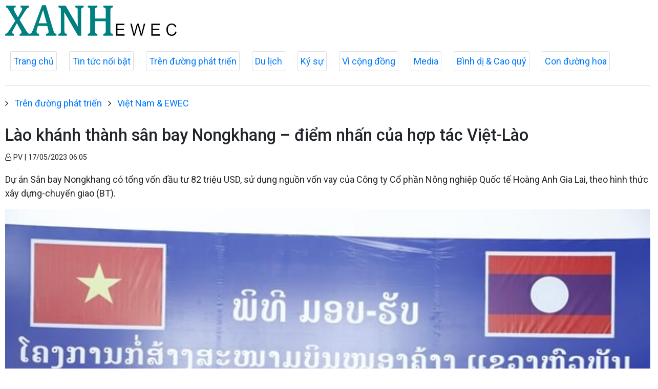

--- FILE ---
content_type: text/html; charset=utf-8
request_url: http://xanhx.vn/viet-nam-ewec/lao-khanh-thanh-san-bay-nongkhang--diem-nhan-cua-hop-tac-viet-lao-23898.html
body_size: 18648
content:

<!DOCTYPE html>
<html lang="en">
<head prefix="og: http://ogp.me/ns# fb: http://ogp.me/ns/fb# article: http://ogp.me/ns/article#">
<meta charset="utf-8">
<meta http-equiv="X-UA-Compatible" content="IE=edge">
<meta http-equiv="Content-Type" content="text/html; charset=utf-8">
<title>Lào khánh thành sân bay Nongkhang – điểm nhấn của hợp tác Việt-Lào | XANH EWEC</title>
<meta name="description" content=" Dự án Sân bay Nongkhang có tổng vốn đầu tư 82 triệu USD, sử dụng nguồn vốn vay của Công ty Cổ phần Nông nghiệp Quốc tế Hoàng Anh Gia Lai, theo hình thức xây dựng-chuyển giao (BT). ">
<meta name="keywords" content="lào/khánh thành/sân bay">
<meta name="viewport" content="width=device-width, initial-scale=1.0">

<meta http-equiv="refresh" content="1800">

<meta name="robots" content="noarchive,noodp,index,follow" />
<meta name="googlebot" content="noarchive,index,follow" />

<meta property="fb:app_id" content="2320849484863457">
<meta property="article:author" content="">
<meta property="article:publisher" content="">
<meta name="google-site-verification" content="">

<link rel="apple-touch-icon" sizes="57x57" href="/icons/apple-icon-57x57.png">
<link rel="apple-touch-icon" sizes="60x60" href="/icons/apple-icon-60x60.png">
<link rel="apple-touch-icon" sizes="72x72" href="/icons/apple-icon-72x72.png">
<link rel="apple-touch-icon" sizes="76x76" href="/icons/apple-icon-76x76.png">
<link rel="apple-touch-icon" sizes="114x114" href="/icons/apple-icon-114x114.png">
<link rel="apple-touch-icon" sizes="120x120" href="/icons/apple-icon-120x120.png">
<link rel="apple-touch-icon" sizes="144x144" href="/icons/apple-icon-144x144.png">
<link rel="apple-touch-icon" sizes="152x152" href="/icons/apple-icon-152x152.png">
<link rel="apple-touch-icon" sizes="180x180" href="/icons/apple-icon-180x180.png">
<link rel="icon" type="image/png" sizes="192x192" href="/icons/android-icon-192x192.png">
<link rel="icon" type="image/png" sizes="32x32" href="/icons/favicon-32x32.png">
<link rel="icon" type="image/png" sizes="96x96" href="/icons/favicon-96x96.png">
<link rel="icon" type="image/png" sizes="16x16" href="/icons/favicon-16x16.png">
<link rel="shortcut icon" href="/favicon.ico" type="image/x-icon">

<meta name="msapplication-TileColor" content="#ffffff">
<meta name="msapplication-TileImage" content="/ms-icon-144x144.png">
<meta name="theme-color" content="#ffffff">



<meta property="og:url" content="http://xanhx.vn/viet-nam-ewec/lao-khanh-thanh-san-bay-nongkhang--diem-nhan-cua-hop-tac-viet-lao-23898.html">
<meta property="og:type" content="article">
<meta property="og:title" content="Lào khánh thành sân bay Nongkhang – điểm nhấn của hợp tác Việt-Lào">
<meta property="og:description" content=" Dự án Sân bay Nongkhang có tổng vốn đầu tư 82 triệu USD, sử dụng nguồn vốn vay của Công ty Cổ phần Nông nghiệp Quốc tế Hoàng Anh Gia Lai, theo hình thức xây dựng-chuyển giao (BT). ">
<meta property="og:image" content="//media.xanhx.vn/storage/newsportal/2023/5/16/23898/3.jpeg?w=800&amp;crop=auto&amp;scale=both">
<meta property="og:image:width" content="800">
<meta property="og:image:height" content="433">

<link href="/themes/common/base-font.css?v=AF_005g8PTVd4WLupTSvG9Dzv5hq6CujqWiLu6X8iGg" rel="stylesheet" />

<!--Jquery-->
<script src="https://ajax.googleapis.com/ajax/libs/jquery/3.4.1/jquery.min.js"></script>

<!--Font awesome-->
<link href="https://cdnjs.cloudflare.com/ajax/libs/font-awesome/4.7.0/css/font-awesome.min.css" rel="stylesheet" >

<!--Bootstrap-->
<link href="https://maxcdn.bootstrapcdn.com/bootstrap/4.0.0/css/bootstrap.min.css" rel="stylesheet" integrity="sha384-Gn5384xqQ1aoWXA+058RXPxPg6fy4IWvTNh0E263XmFcJlSAwiGgFAW/dAiS6JXm" crossorigin="anonymous">

<!--lazyload-->
<script src="https://cdnjs.cloudflare.com/ajax/libs/jquery.lazyload/1.9.1/jquery.lazyload.min.js" type="text/javascript"></script>            <link rel="canonical" href="http://xanhx.vn/viet-nam-ewec/lao-khanh-thanh-san-bay-nongkhang--diem-nhan-cua-hop-tac-viet-lao-23898.html" />

    <link href="/themes/default/crawler/main.css?v=0a67UHdekjWL9zcV1mqwmd4hkMYJUyBnRrePhScZWAw" rel="stylesheet">
    <link href="/themes/default/crawler/responsive.css?v=imAIEQTbWSD9QMPjegqTxkazKBkgfKCW-bIBq9eyeKU" rel="stylesheet">
</head>
<body>
    <div class="header">
        <div class="wrapper">
            <div class="header-top clearfix">
                <div class="header-logo">
                    <a href="/">
                        <img src="/images/logo-header.png" alt="XANH EWEC" class="main-logo">
                    </a>
                </div>
            </div>
        </div>



        <ul class="main-menu">
            <li class="item">
                <a href="/">Trang chủ</a>
            </li>


    <li class="item">
        <a href="/tin-tuc-noi-bat">Tin tức nổi bật</a>
    </li>


    <li class="item">
        <a href="/tren-duong-phat-trien">Trên đường phát triển</a>
    </li>


    <li class="item">
        <a href="/du-lich-az">Du lịch</a>
    </li>


    <li class="item">
        <a href="/ky-su">Ký sự</a>
    </li>


    <li class="item">
        <a href="/vi-cong-dong">Vì cộng đồng</a>
    </li>


    <li class="item">
        <a href="/media">Media</a>
    </li>


    <li class="item">
        <a href="/binh-di-cao-quy">Bình dị &amp; Cao quý</a>
    </li>


    <li class="item">
        <a href="/con-duong-hoa-da-quy">Con đường hoa</a>
    </li>
        </ul>

    </div>

    <div class="main-content">
        




<div>
    
        <ul class="breadcrumbs">
                <li class="item">
                    <i class="fa fa-angle-right" aria-hidden="true"></i>
                    <a href="/tren-duong-phat-trien">Trên đường phát triển</a>
                </li>
                <li class="item">
                    <i class="fa fa-angle-right" aria-hidden="true"></i>
                    <a href="/viet-nam-ewec">Việt Nam &amp; EWEC</a>
                </li>
        </ul>

</div>
<article>
    <header>
        <h1 class="title">
            Lào khánh thành sân bay Nongkhang – điểm nhấn của hợp tác Việt-Lào
        </h1>
        <p>
            <small class="author">
                <i class="fa fa-user-o" aria-hidden="true"></i>
                PV
                |
                <time datetime="5/17/2023 6:05:22 AM">17/05/2023 06:05</time>
            </small>
        </p>
    </header>

    <section class="articlebody">
        <p class="chapeau">
            <p>Dự án Sân bay Nongkhang có tổng vốn đầu tư 82 triệu USD, sử dụng nguồn vốn vay của Công ty Cổ phần Nông nghiệp Quốc tế Hoàng Anh Gia Lai, theo hình thức xây dựng-chuyển giao (BT).</p>
        </p>

        <figure class="insert-center-image"><img src="//media.xanhx.vn/storage/newsportal/2023/5/16/23898/3.jpeg" alt="Đại diện Cục Hàng không Dân sự Lào và đại diện Công ty Cổ phần Nông nghiệp Quốc tế Hoàng Anh Gia Lai đang ký biên bản bàn giao Sân bay Nong Khang. (Ảnh: Phạm Kiên/TTXVN)"><figcaption class="image-caption">Đại diện Cục Hàng không Dân sự Lào và đại diện Công ty Cổ phần Nông nghiệp Quốc tế Hoàng Anh Gia Lai đang ký biên bản bàn giao Sân bay Nong Khang. (Ảnh: Phạm Kiên/TTXVN)</figcaption></figure>Theo phóng viên TTXVN tại Vientiane, chiều 15/5 tại huyện Samneua, tỉnh Huaphanh, Bắc Lào, đã diễn ra lễ bàn giao và đưa vào sử dụng Sân bay Nongkhang, được coi có vai trò chiến lược trong phát triển kinh tế của tỉnh Huaphanh nói riêng và vùng Đông-Bắc Lào nói chung.<p>Tham dự sự kiện có Bộ trưởng Bộ Giao thông Công chính Lào, ông Ngarmpasong Meungmany; Thứ trưởng Bộ Kế hoạch và Đầu tư, Phó Chủ tịch Ủy ban Hợp tác Việt Nam-Lào, ông Trần Quốc Phương; Bí thư, Tỉnh trưởng tỉnh Huaphanh Vanxay Phengsoumma; đại diện Tổng Lãnh sự quán Việt Nam tại tỉnh Luang Prabang và các đơn vị liên quan của hai nước.</p><p>Sân bay Nongkhang là một dự án nằm trong chiến lược phát triển cơ sở hạ tầng của Chính phủ Lào nhằm chuyển đổi Lào từ một quốc gia không có biển trở thành đất nước kết nối khu vực.</p><figure class="insert-center-image"><img src="//media.xanhx.vn/storage/newsportal/2023/5/16/23898/4.jpeg" alt="Các quan chức hai nước Lào-Việt Nam cắt băng đưa vào sử dụng Sân bay Nong Khang. (Ảnh: Phạm Kiên/TTXVN)"><figcaption class="image-caption">Các quan chức hai nước Lào-Việt Nam cắt băng đưa vào sử dụng Sân bay Nong Khang. (Ảnh: Phạm Kiên/TTXVN)</figcaption></figure>Dự án có tổng vốn đầu tư 82 triệu USD, sử dụng nguồn vốn vay của Công ty Cổ phần Nông nghiệp Quốc tế Hoàng Anh Gia Lai, theo hình thức xây dựng-chuyển giao (BT) giữa Công ty Cổ phần Nông nghiệp Quốc tế Hoàng Anh Gia Lai với Chính phủ Lào.<p>Dự án được xây dựng theo tiêu chuẩn 3C của Tổ chức Hàng không Dân dụng Quốc tế (ICAO), với công suất phục vụ 100.000 lượt khách/năm và có thể tiếp đón máy bay loại 70-100 chỗ ngồi.</p><p>Phát biểu tại buổi lễ, Bí thư, Tỉnh trưởng tỉnh Huaphanh, ông Vanxay Phengsoumma cho biết việc phát triển kinh tế và xã hội của tỉnh trước nay bị chậm và khó khăn là do hệ thống cơ sở hạ tầng giao thông của Huaphanh kém phát triển.</p><figure class="insert-center-image"><img src="//media.xanhx.vn/storage/newsportal/2023/5/16/23898/5.jpeg" alt="Một góc Sân bay Nong Khang. (Ảnh: Phạm Kiên/TTXVN)"><figcaption class="image-caption">Một góc Sân bay Nong Khang. (Ảnh: Phạm Kiên/TTXVN)</figcaption></figure>Ông nhấn mạnh việc Sân bay Nongkhang được đưa vào sử dụng hôm nay không chỉ là dấu mốc quan trọng trong sự hợp tác giữa hai nước Lào-Việt Nam, mà còn đáp ứng mong đợi từ lâu của đồng bào các dân tộc Huaphanh, tạo điều kiện cho tỉnh Huaphanh phát triển về mọi mặt.<p>Theo Cục Hàng không Dân sự Lào, sân bay Nongkhang đóng vai trò chiến lược trong phát triển kinh tế của tỉnh Huaphanh nói riêng và vùng Đông-Bắc Lào nói chung, giúp kết nối nhanh chóng khu vực với thủ đô Vientiane và các tỉnh/thành phố khác.</p><p>Ngoài ra, sân bay còn nằm trong khu vực cửa ngõ giao thương kinh tế đường bộ của Lào và Việt Nam, là yếu tố quan trọng thúc đẩy phát triển xuất nhập khẩu qua biên giới hai nước.</p><p>Sân bay đi vào hoạt động không chỉ giúp phát triển du lịch và kinh tế cho tỉnh Huaphanh mà còn là biểu tượng cho mối quan hệ hợp tác hữu nghị bền vững giữa hai nước láng giềng Việt Nam-Lào.</p><p><em>(Nguồn: Tạp chí Lào-Việt)</em></p>
    </section>

</article>

<!--Tags-->
<section class="list-tags">
    
        <h2>TAGS</h2>
        <ul class="list-tags">
            <li class="item">
                <i class="fa fa-tag" aria-hidden="true"></i>
                <a href="/tags/hop-tac-quoc-te-68.html">Hợp tác quốc tế</a>
            </li>
            <li class="item">
                <i class="fa fa-tag" aria-hidden="true"></i>
                <a href="/tags/chinh-phu-lao-377.html">Chính phủ Lào</a>
            </li>
            <li class="item">
                <i class="fa fa-tag" aria-hidden="true"></i>
                <a href="/tags/bien-gioi-viet-lao-391.html">Biên giới Việt Lào</a>
            </li>
        </ul>


</section>

<!--Tin liên quan-->
<section class="tin-lien-quan">
    
<div class="list-articles">

    <div class="article-item ">
        <div class="row">
            <div class="p-left col-lg-4">
                    <a href="http://xanhx.vn/tren-duong-phat-trien/lao-chuan-bi-de-cu-net-van-hoa-truyen-thong-la-di-san-the-gioi-23892.html">
                        <img src="//media.xanhx.vn/storage/newsportal/2023/5/15/23892/3.jpeg?w=325&amp;h=190&amp;crop=auto&amp;scale=both" alt="">
                    </a>
            </div>
            <div class="p-right col-lg-8">
                <a href="http://xanhx.vn/tren-duong-phat-trien/lao-chuan-bi-de-cu-net-van-hoa-truyen-thong-la-di-san-the-gioi-23892.html">
                    <h2>
                        Lào chuẩn bị đề cử nét văn hoá truyền thống là di sản thế giới
                    </h2>
                </a>
                <p>
                    <small class="author">
                        <i class="fa fa-user-o" aria-hidden="true"></i>
                        PV
                        |
                        <time datetime="5/16/2023 7:29:46 AM">16/05/2023 - 07:29</time>
                    </small>
                </p>
                <p>
                    <p>Chính phủ Lào đang lên kế hoạch đề cử nghi lễ buộc chỉ cổ tay (baci sukhuan) được công nhận là di sản văn hoá phi vật thể thế giới của UNESCO.</p>
                </p>
            </div>
        </div>
    </div>

    <div class="article-item ">
        <div class="row">
            <div class="p-left col-lg-4">
                    <a href="http://xanhx.vn/viet-nam-ewec/trung-quoc-va-lao-dien-tap-quan-su-chung-ve-chong-khung-bo-23856.html">
                        <img src="//media.xanhx.vn/storage/newsportal/2023/5/12/23856/4.jpg?w=325&amp;h=190&amp;crop=auto&amp;scale=both" alt="">
                    </a>
            </div>
            <div class="p-right col-lg-8">
                <a href="http://xanhx.vn/viet-nam-ewec/trung-quoc-va-lao-dien-tap-quan-su-chung-ve-chong-khung-bo-23856.html">
                    <h2>
                        Trung Quốc và Lào diễn tập quân sự chung về chống khủng bố
                    </h2>
                </a>
                <p>
                    <small class="author">
                        <i class="fa fa-user-o" aria-hidden="true"></i>
                        PV
                        |
                        <time datetime="5/13/2023 9:49:02 AM">13/05/2023 - 09:49</time>
                    </small>
                </p>
                <p>
                    <p>Theo Tân Hoa Xã, ngày 11-5, Trung Quốc và Lào tổ chức cuộc diễn tập chung mang tên “Lá chắn hữu nghị Trung – Lào 2023″ tại Học viện Kommadam của Các lực lượng vũ trang nhân dân Lào (LPAF) nhằm tăng cường khả năng phối hợp của quân đội hai nước trong chống khủng bố.</p>
                </p>
            </div>
        </div>
    </div>

    <div class="article-item ">
        <div class="row">
            <div class="p-left col-lg-4">
                    <a href="http://xanhx.vn/viet-nam-ewec/hang-chuc-nguoi-thuong-vong-do-set-danh-o-lao-23845.html">
                        <img src="//media.xanhx.vn/storage/newsportal/2023/5/12/23845/7.jpeg?w=325&amp;h=190&amp;crop=auto&amp;scale=both" alt="">
                    </a>
            </div>
            <div class="p-right col-lg-8">
                <a href="http://xanhx.vn/viet-nam-ewec/hang-chuc-nguoi-thuong-vong-do-set-danh-o-lao-23845.html">
                    <h2>
                        Hàng chục người thương vong do sét đánh ở Lào
                    </h2>
                </a>
                <p>
                    <small class="author">
                        <i class="fa fa-user-o" aria-hidden="true"></i>
                        PV
                        |
                        <time datetime="5/13/2023 5:10:21 AM">13/05/2023 - 05:10</time>
                    </small>
                </p>
                <p>
                    Báo chí Lào ngày 10/5 đưa tin nhiều người đã bị sét đánh trong những ngày qua, trong đó riêng ngày 8/5 tại Bắc Lào có 4 người thiệt mạng và 31 người bị thương.
                </p>
            </div>
        </div>
    </div>

    <div class="article-item ">
        <div class="row">
            <div class="p-left col-lg-4">
                    <a href="http://xanhx.vn/viet-nam-ewec/khanh-thanh-2-du-an-hop-tac-trong-diem-viet-nam-lao-trong-thang-5-23844.html">
                        <img src="//media.xanhx.vn/storage/newsportal/2023/5/12/23844/6.jpg?w=325&amp;h=190&amp;crop=auto&amp;scale=both" alt="">
                    </a>
            </div>
            <div class="p-right col-lg-8">
                <a href="http://xanhx.vn/viet-nam-ewec/khanh-thanh-2-du-an-hop-tac-trong-diem-viet-nam-lao-trong-thang-5-23844.html">
                    <h2>
                        Khánh thành 2 dự án hợp tác trọng điểm Việt Nam-Lào trong tháng 5
                    </h2>
                </a>
                <p>
                    <small class="author">
                        <i class="fa fa-user-o" aria-hidden="true"></i>
                        Hà Văn
                        |
                        <time datetime="5/12/2023 11:38:28 AM">12/05/2023 - 11:38</time>
                    </small>
                </p>
                <p>
                    Sáng 10/5, nhân dịp dự Hội nghị cấp cao ASEAN 42 tại Labuan Bajo, Indonesia, Thủ tướng Chính phủ Phạm Minh Chính đã có cuộc gặp với Thủ tướng Lào Sonexay Siphandone.
                </p>
            </div>
        </div>
    </div>

</div>

</section>
    </div>

    <div class="footer">
        <div class="wrapper">
            <div class="section">
                <div class="footer-content clearfix">

                </div>
            </div>
        </div>
    </div>

    <script type="text/javascript">
        $(function () {
            $("img").lazyload({
                effect: "fadeIn"
            });
        });
    </script>
</body>
</html>


--- FILE ---
content_type: text/css
request_url: http://xanhx.vn/themes/default/crawler/main.css?v=0a67UHdekjWL9zcV1mqwmd4hkMYJUyBnRrePhScZWAw
body_size: 2654
content:
html {
    line-height: 1.15;
    -ms-text-size-adjust: 100%;
    -webkit-text-size-adjust: 100%;
    font-size: 18px;
}

body {
    margin: 0;
    padding: 10px;
    font-family: Roboto,sans-serif;
    background-color: #ffffff;
    font-size: 1rem;
}
h1 {
    font-size: 1.8rem;
}
h2 {
    font-size: 1.3rem;
}
h3 {
    font-size: 1.1rem;
}

.header {
    border-bottom: 1px solid #dedede;
    margin-bottom:20px;
}

.header-logo {
    margin-bottom: 20px;
}

.footer {
    padding-top: 20px;
    border-top: 1px solid #dedede;
}

ul.main-menu
{
    list-style:none;
    padding:0;
}
    ul.main-menu li.item {
        display: inline-block;
        margin: 10px;
        border: 1px solid #dedede;
        border-radius: 3px;
    }
    ul.main-menu li.item a{
        display: block;
        padding: 5px;
    }

ul.menu-category {
    list-style: none;
    padding: 0;
}

    ul.menu-category li.item {
        display: inline-block;
        margin: 10px;
    }

        ul.menu-category li.item a {
            display: block;
            padding: 5px;
            text-transform:uppercase;
        }


ul.breadcrumbs {
    list-style: none;
    padding: 0;
    margin-bottom:30px;
}
ul.breadcrumbs li.item {
    display: inline-block;
}
    ul.breadcrumbs li.item a {
        display: inline-block;
        padding: 0 8px;
    }


ul.list-tags {
    list-style: none;
    padding: 0;
    margin-bottom: 30px;
}

    ul.list-tags li.item {
        display: inline-block;
        border: 1px solid #dedede;
        border-radius: 3px;
        padding: 0 8px;
    }

        ul.list-tags li.item a {
            display: inline-block;
            padding: 0 8px;
        }
        ul.list-tags li.item .fa {
            color: #777777;
        }

.main-content img
{
    width:100%;
}

.main-content img {
    width: 100%;
}

.list-articles .article-item
{
    margin: 10px 0;
}

.list-articles .article-item .p-left,
.list-articles .article-item .p-right {
    margin: 20px 0;
}

.image-caption {
    color: #777777;
    font-style: italic;
}

.box-fullwidth {
    display: block;
    background-color: #ecf7fd;
    padding: 24px 24px 1px 24px;
    margin-bottom: 25px;
}

.box-left {
    width: 40%;
    float: left;
    background-color: #ecf7fd;
    padding: 24px 24px 1px 24px;
    margin-bottom: 25px;
    margin-right: 25px;
}

.box-right {
    width: 40%;
    float: right;
    background-color: #ecf7fd;
    padding: 24px 24px 1px 24px;
    margin-bottom: 25px;
    margin-left: 25px;
}